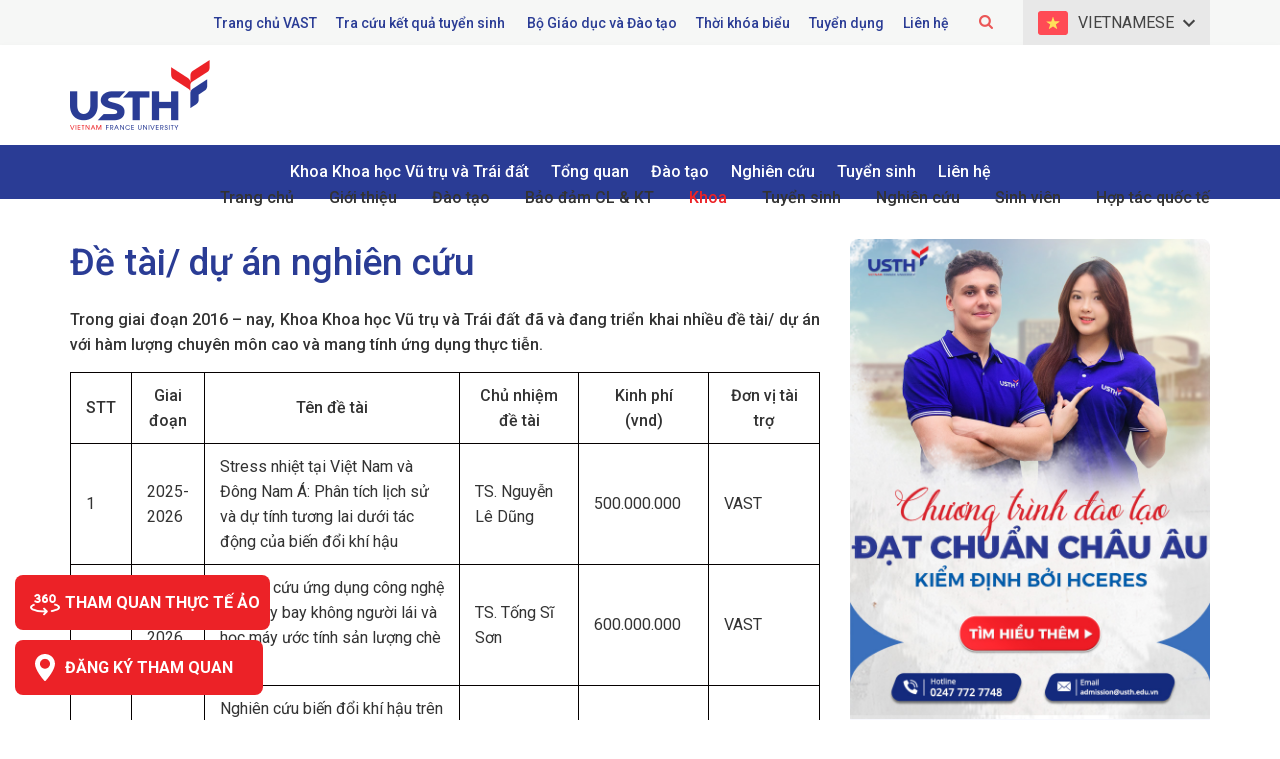

--- FILE ---
content_type: text/html; charset=UTF-8
request_url: https://usth.edu.vn/de-tai-nghien-cuu-khoa-hoc-cua-khoa-vu-tru-va-ung-dung-giai-doan-2016-2021-9160/
body_size: 18497
content:
<!DOCTYPE html>
<html lang="vi">
<head >
<meta charset="UTF-8" />
<meta name='robots' content='index, follow, max-image-preview:large, max-snippet:-1, max-video-preview:-1' />

	<!-- This site is optimized with the Yoast SEO plugin v20.7 - https://yoast.com/wordpress/plugins/seo/ -->
	<title>Đề tài/ dự án nghiên cứu</title>
	<link rel="canonical" href="https://usth.edu.vn/de-tai-nghien-cuu-khoa-hoc-cua-khoa-vu-tru-va-ung-dung-giai-doan-2016-2021-9160/" />
	<meta property="og:locale" content="vi_VN" />
	<meta property="og:type" content="article" />
	<meta property="og:title" content="Đề tài/ dự án nghiên cứu" />
	<meta property="og:description" content="Trong giai đoạn 2016 &#8211; nay, Khoa Khoa học Vũ trụ và Trái đất đã và đang triển khai nhiều đề tài/ dự án với hàm lượng chuyên môn cao và mang tính ứng dụng thực tiễn. STT Giai đoạn Tên đề tài Chủ nhiệm đề tài Kinh phí (vnd) Đơn vị tài trợ 1 [&hellip;]" />
	<meta property="og:url" content="https://usth.edu.vn/de-tai-nghien-cuu-khoa-hoc-cua-khoa-vu-tru-va-ung-dung-giai-doan-2016-2021-9160/" />
	<meta property="og:site_name" content="Trường Đại học Khoa học và Công nghệ Hà Nội (USTH)" />
	<meta property="article:publisher" content="https://www.facebook.com/usth.edu.vn" />
	<meta property="article:published_time" content="2022-06-15T10:14:28+00:00" />
	<meta property="article:modified_time" content="2025-10-16T07:29:40+00:00" />
	<meta property="og:image" content="https://usth.edu.vn/wp-content/uploads/2022/06/banner-web-2.png" />
	<meta property="og:image:width" content="555" />
	<meta property="og:image:height" content="370" />
	<meta property="og:image:type" content="image/png" />
	<meta name="author" content="quản trị viên" />
	<meta name="twitter:card" content="summary_large_image" />
	<meta name="twitter:label1" content="Được viết bởi" />
	<meta name="twitter:data1" content="quản trị viên" />
	<meta name="twitter:label2" content="Ước tính thời gian đọc" />
	<meta name="twitter:data2" content="4 phút" />
	<script type="application/ld+json" class="yoast-schema-graph">{"@context":"https://schema.org","@graph":[{"@type":"WebPage","@id":"https://usth.edu.vn/de-tai-nghien-cuu-khoa-hoc-cua-khoa-vu-tru-va-ung-dung-giai-doan-2016-2021-9160/","url":"https://usth.edu.vn/de-tai-nghien-cuu-khoa-hoc-cua-khoa-vu-tru-va-ung-dung-giai-doan-2016-2021-9160/","name":"Đề tài/ dự án nghiên cứu","isPartOf":{"@id":"https://usth.edu.vn/#website"},"primaryImageOfPage":{"@id":"https://usth.edu.vn/de-tai-nghien-cuu-khoa-hoc-cua-khoa-vu-tru-va-ung-dung-giai-doan-2016-2021-9160/#primaryimage"},"image":{"@id":"https://usth.edu.vn/de-tai-nghien-cuu-khoa-hoc-cua-khoa-vu-tru-va-ung-dung-giai-doan-2016-2021-9160/#primaryimage"},"thumbnailUrl":"https://usth.edu.vn/wp-content/uploads/2022/06/banner-web-2.png","datePublished":"2022-06-15T10:14:28+00:00","dateModified":"2025-10-16T07:29:40+00:00","author":{"@id":"https://usth.edu.vn/#/schema/person/b686d3836f9373b436a3d40e314d6ded"},"breadcrumb":{"@id":"https://usth.edu.vn/de-tai-nghien-cuu-khoa-hoc-cua-khoa-vu-tru-va-ung-dung-giai-doan-2016-2021-9160/#breadcrumb"},"inLanguage":"vi","potentialAction":[{"@type":"ReadAction","target":["https://usth.edu.vn/de-tai-nghien-cuu-khoa-hoc-cua-khoa-vu-tru-va-ung-dung-giai-doan-2016-2021-9160/"]}]},{"@type":"ImageObject","inLanguage":"vi","@id":"https://usth.edu.vn/de-tai-nghien-cuu-khoa-hoc-cua-khoa-vu-tru-va-ung-dung-giai-doan-2016-2021-9160/#primaryimage","url":"https://usth.edu.vn/wp-content/uploads/2022/06/banner-web-2.png","contentUrl":"https://usth.edu.vn/wp-content/uploads/2022/06/banner-web-2.png","width":555,"height":370},{"@type":"BreadcrumbList","@id":"https://usth.edu.vn/de-tai-nghien-cuu-khoa-hoc-cua-khoa-vu-tru-va-ung-dung-giai-doan-2016-2021-9160/#breadcrumb","itemListElement":[{"@type":"ListItem","position":1,"name":"Home","item":"https://usth.edu.vn/"},{"@type":"ListItem","position":2,"name":"Đề tài/ dự án nghiên cứu"}]},{"@type":"WebSite","@id":"https://usth.edu.vn/#website","url":"https://usth.edu.vn/","name":"Trường Đại học Khoa học và Công nghệ Hà Nội (USTH)","description":"Trường đại học công lập quốc tế được thành lập dựa trên Hiệp định liên Chính phủ giữa Việt Nam và Pháp","potentialAction":[{"@type":"SearchAction","target":{"@type":"EntryPoint","urlTemplate":"https://usth.edu.vn/?s={search_term_string}"},"query-input":"required name=search_term_string"}],"inLanguage":"vi"},{"@type":"Person","@id":"https://usth.edu.vn/#/schema/person/b686d3836f9373b436a3d40e314d6ded","name":"quản trị viên","image":{"@type":"ImageObject","inLanguage":"vi","@id":"https://usth.edu.vn/#/schema/person/image/","url":"https://secure.gravatar.com/avatar/03624d249abeba9b2d965f93551aca61?s=96&d=mm&r=g","contentUrl":"https://secure.gravatar.com/avatar/03624d249abeba9b2d965f93551aca61?s=96&d=mm&r=g","caption":"quản trị viên"},"sameAs":["http://localhost/usth.edu"],"url":"https://usth.edu.vn/author/admin/"}]}</script>
	<!-- / Yoast SEO plugin. -->


<link rel="alternate" type="application/rss+xml" title="Dòng thông tin Trường Đại học Khoa học và Công nghệ Hà Nội (USTH) &raquo;" href="https://usth.edu.vn/feed/" />
<link rel='stylesheet' id='caia-css' href='https://usth.edu.vn/wp-content/themes/caia/style.css?ver=3.0' type='text/css' media='all' />
<link rel='stylesheet' id='classic-theme-styles-css' href='https://usth.edu.vn/wp-includes/css/classic-themes.min.css?ver=6.2' type='text/css' media='all' />
<style id='global-styles-inline-css' type='text/css'>
body{--wp--preset--color--black: #000000;--wp--preset--color--cyan-bluish-gray: #abb8c3;--wp--preset--color--white: #ffffff;--wp--preset--color--pale-pink: #f78da7;--wp--preset--color--vivid-red: #cf2e2e;--wp--preset--color--luminous-vivid-orange: #ff6900;--wp--preset--color--luminous-vivid-amber: #fcb900;--wp--preset--color--light-green-cyan: #7bdcb5;--wp--preset--color--vivid-green-cyan: #00d084;--wp--preset--color--pale-cyan-blue: #8ed1fc;--wp--preset--color--vivid-cyan-blue: #0693e3;--wp--preset--color--vivid-purple: #9b51e0;--wp--preset--gradient--vivid-cyan-blue-to-vivid-purple: linear-gradient(135deg,rgba(6,147,227,1) 0%,rgb(155,81,224) 100%);--wp--preset--gradient--light-green-cyan-to-vivid-green-cyan: linear-gradient(135deg,rgb(122,220,180) 0%,rgb(0,208,130) 100%);--wp--preset--gradient--luminous-vivid-amber-to-luminous-vivid-orange: linear-gradient(135deg,rgba(252,185,0,1) 0%,rgba(255,105,0,1) 100%);--wp--preset--gradient--luminous-vivid-orange-to-vivid-red: linear-gradient(135deg,rgba(255,105,0,1) 0%,rgb(207,46,46) 100%);--wp--preset--gradient--very-light-gray-to-cyan-bluish-gray: linear-gradient(135deg,rgb(238,238,238) 0%,rgb(169,184,195) 100%);--wp--preset--gradient--cool-to-warm-spectrum: linear-gradient(135deg,rgb(74,234,220) 0%,rgb(151,120,209) 20%,rgb(207,42,186) 40%,rgb(238,44,130) 60%,rgb(251,105,98) 80%,rgb(254,248,76) 100%);--wp--preset--gradient--blush-light-purple: linear-gradient(135deg,rgb(255,206,236) 0%,rgb(152,150,240) 100%);--wp--preset--gradient--blush-bordeaux: linear-gradient(135deg,rgb(254,205,165) 0%,rgb(254,45,45) 50%,rgb(107,0,62) 100%);--wp--preset--gradient--luminous-dusk: linear-gradient(135deg,rgb(255,203,112) 0%,rgb(199,81,192) 50%,rgb(65,88,208) 100%);--wp--preset--gradient--pale-ocean: linear-gradient(135deg,rgb(255,245,203) 0%,rgb(182,227,212) 50%,rgb(51,167,181) 100%);--wp--preset--gradient--electric-grass: linear-gradient(135deg,rgb(202,248,128) 0%,rgb(113,206,126) 100%);--wp--preset--gradient--midnight: linear-gradient(135deg,rgb(2,3,129) 0%,rgb(40,116,252) 100%);--wp--preset--duotone--dark-grayscale: url('#wp-duotone-dark-grayscale');--wp--preset--duotone--grayscale: url('#wp-duotone-grayscale');--wp--preset--duotone--purple-yellow: url('#wp-duotone-purple-yellow');--wp--preset--duotone--blue-red: url('#wp-duotone-blue-red');--wp--preset--duotone--midnight: url('#wp-duotone-midnight');--wp--preset--duotone--magenta-yellow: url('#wp-duotone-magenta-yellow');--wp--preset--duotone--purple-green: url('#wp-duotone-purple-green');--wp--preset--duotone--blue-orange: url('#wp-duotone-blue-orange');--wp--preset--font-size--small: 13px;--wp--preset--font-size--medium: 20px;--wp--preset--font-size--large: 36px;--wp--preset--font-size--x-large: 42px;--wp--preset--spacing--20: 0.44rem;--wp--preset--spacing--30: 0.67rem;--wp--preset--spacing--40: 1rem;--wp--preset--spacing--50: 1.5rem;--wp--preset--spacing--60: 2.25rem;--wp--preset--spacing--70: 3.38rem;--wp--preset--spacing--80: 5.06rem;--wp--preset--shadow--natural: 6px 6px 9px rgba(0, 0, 0, 0.2);--wp--preset--shadow--deep: 12px 12px 50px rgba(0, 0, 0, 0.4);--wp--preset--shadow--sharp: 6px 6px 0px rgba(0, 0, 0, 0.2);--wp--preset--shadow--outlined: 6px 6px 0px -3px rgba(255, 255, 255, 1), 6px 6px rgba(0, 0, 0, 1);--wp--preset--shadow--crisp: 6px 6px 0px rgba(0, 0, 0, 1);}:where(.is-layout-flex){gap: 0.5em;}body .is-layout-flow > .alignleft{float: left;margin-inline-start: 0;margin-inline-end: 2em;}body .is-layout-flow > .alignright{float: right;margin-inline-start: 2em;margin-inline-end: 0;}body .is-layout-flow > .aligncenter{margin-left: auto !important;margin-right: auto !important;}body .is-layout-constrained > .alignleft{float: left;margin-inline-start: 0;margin-inline-end: 2em;}body .is-layout-constrained > .alignright{float: right;margin-inline-start: 2em;margin-inline-end: 0;}body .is-layout-constrained > .aligncenter{margin-left: auto !important;margin-right: auto !important;}body .is-layout-constrained > :where(:not(.alignleft):not(.alignright):not(.alignfull)){max-width: var(--wp--style--global--content-size);margin-left: auto !important;margin-right: auto !important;}body .is-layout-constrained > .alignwide{max-width: var(--wp--style--global--wide-size);}body .is-layout-flex{display: flex;}body .is-layout-flex{flex-wrap: wrap;align-items: center;}body .is-layout-flex > *{margin: 0;}:where(.wp-block-columns.is-layout-flex){gap: 2em;}.has-black-color{color: var(--wp--preset--color--black) !important;}.has-cyan-bluish-gray-color{color: var(--wp--preset--color--cyan-bluish-gray) !important;}.has-white-color{color: var(--wp--preset--color--white) !important;}.has-pale-pink-color{color: var(--wp--preset--color--pale-pink) !important;}.has-vivid-red-color{color: var(--wp--preset--color--vivid-red) !important;}.has-luminous-vivid-orange-color{color: var(--wp--preset--color--luminous-vivid-orange) !important;}.has-luminous-vivid-amber-color{color: var(--wp--preset--color--luminous-vivid-amber) !important;}.has-light-green-cyan-color{color: var(--wp--preset--color--light-green-cyan) !important;}.has-vivid-green-cyan-color{color: var(--wp--preset--color--vivid-green-cyan) !important;}.has-pale-cyan-blue-color{color: var(--wp--preset--color--pale-cyan-blue) !important;}.has-vivid-cyan-blue-color{color: var(--wp--preset--color--vivid-cyan-blue) !important;}.has-vivid-purple-color{color: var(--wp--preset--color--vivid-purple) !important;}.has-black-background-color{background-color: var(--wp--preset--color--black) !important;}.has-cyan-bluish-gray-background-color{background-color: var(--wp--preset--color--cyan-bluish-gray) !important;}.has-white-background-color{background-color: var(--wp--preset--color--white) !important;}.has-pale-pink-background-color{background-color: var(--wp--preset--color--pale-pink) !important;}.has-vivid-red-background-color{background-color: var(--wp--preset--color--vivid-red) !important;}.has-luminous-vivid-orange-background-color{background-color: var(--wp--preset--color--luminous-vivid-orange) !important;}.has-luminous-vivid-amber-background-color{background-color: var(--wp--preset--color--luminous-vivid-amber) !important;}.has-light-green-cyan-background-color{background-color: var(--wp--preset--color--light-green-cyan) !important;}.has-vivid-green-cyan-background-color{background-color: var(--wp--preset--color--vivid-green-cyan) !important;}.has-pale-cyan-blue-background-color{background-color: var(--wp--preset--color--pale-cyan-blue) !important;}.has-vivid-cyan-blue-background-color{background-color: var(--wp--preset--color--vivid-cyan-blue) !important;}.has-vivid-purple-background-color{background-color: var(--wp--preset--color--vivid-purple) !important;}.has-black-border-color{border-color: var(--wp--preset--color--black) !important;}.has-cyan-bluish-gray-border-color{border-color: var(--wp--preset--color--cyan-bluish-gray) !important;}.has-white-border-color{border-color: var(--wp--preset--color--white) !important;}.has-pale-pink-border-color{border-color: var(--wp--preset--color--pale-pink) !important;}.has-vivid-red-border-color{border-color: var(--wp--preset--color--vivid-red) !important;}.has-luminous-vivid-orange-border-color{border-color: var(--wp--preset--color--luminous-vivid-orange) !important;}.has-luminous-vivid-amber-border-color{border-color: var(--wp--preset--color--luminous-vivid-amber) !important;}.has-light-green-cyan-border-color{border-color: var(--wp--preset--color--light-green-cyan) !important;}.has-vivid-green-cyan-border-color{border-color: var(--wp--preset--color--vivid-green-cyan) !important;}.has-pale-cyan-blue-border-color{border-color: var(--wp--preset--color--pale-cyan-blue) !important;}.has-vivid-cyan-blue-border-color{border-color: var(--wp--preset--color--vivid-cyan-blue) !important;}.has-vivid-purple-border-color{border-color: var(--wp--preset--color--vivid-purple) !important;}.has-vivid-cyan-blue-to-vivid-purple-gradient-background{background: var(--wp--preset--gradient--vivid-cyan-blue-to-vivid-purple) !important;}.has-light-green-cyan-to-vivid-green-cyan-gradient-background{background: var(--wp--preset--gradient--light-green-cyan-to-vivid-green-cyan) !important;}.has-luminous-vivid-amber-to-luminous-vivid-orange-gradient-background{background: var(--wp--preset--gradient--luminous-vivid-amber-to-luminous-vivid-orange) !important;}.has-luminous-vivid-orange-to-vivid-red-gradient-background{background: var(--wp--preset--gradient--luminous-vivid-orange-to-vivid-red) !important;}.has-very-light-gray-to-cyan-bluish-gray-gradient-background{background: var(--wp--preset--gradient--very-light-gray-to-cyan-bluish-gray) !important;}.has-cool-to-warm-spectrum-gradient-background{background: var(--wp--preset--gradient--cool-to-warm-spectrum) !important;}.has-blush-light-purple-gradient-background{background: var(--wp--preset--gradient--blush-light-purple) !important;}.has-blush-bordeaux-gradient-background{background: var(--wp--preset--gradient--blush-bordeaux) !important;}.has-luminous-dusk-gradient-background{background: var(--wp--preset--gradient--luminous-dusk) !important;}.has-pale-ocean-gradient-background{background: var(--wp--preset--gradient--pale-ocean) !important;}.has-electric-grass-gradient-background{background: var(--wp--preset--gradient--electric-grass) !important;}.has-midnight-gradient-background{background: var(--wp--preset--gradient--midnight) !important;}.has-small-font-size{font-size: var(--wp--preset--font-size--small) !important;}.has-medium-font-size{font-size: var(--wp--preset--font-size--medium) !important;}.has-large-font-size{font-size: var(--wp--preset--font-size--large) !important;}.has-x-large-font-size{font-size: var(--wp--preset--font-size--x-large) !important;}
.wp-block-navigation a:where(:not(.wp-element-button)){color: inherit;}
:where(.wp-block-columns.is-layout-flex){gap: 2em;}
.wp-block-pullquote{font-size: 1.5em;line-height: 1.6;}
</style>
<link rel='stylesheet' id='responsive-lightbox-prettyphoto-css' href='https://usth.edu.vn/wp-content/plugins/responsive-lightbox/assets/prettyphoto/css/prettyPhoto.css?ver=1.6.8' type='text/css' media='all' />
<script type='text/javascript' src='https://usth.edu.vn/wp-includes/js/jquery/jquery.min.js?ver=3.6.3' id='jquery-core-js'></script>
<script type='text/javascript' src='https://usth.edu.vn/wp-includes/js/jquery/jquery-migrate.min.js?ver=3.4.0' id='jquery-migrate-js'></script>
<!--[if lt IE 9]>
<script type='text/javascript' src='https://usth.edu.vn/wp-content/themes/genesis/lib/js/html5shiv.min.js?ver=3.7.3' id='html5shiv-js'></script>
<![endif]-->
<script type='text/javascript' src='https://usth.edu.vn/wp-content/themes/caia/custom/js/slick.js?ver=6.2' id='caia-slick-js'></script>
<script type="text/javascript">function setCookie(e,t,o){if(0!=o){var i=new Date;i.setTime(i.getTime()+24*o*60*60*1e3);var n="expires="+i.toUTCString();document.cookie=e+"="+t+";"+n+";path=/"}else document.cookie=e+"="+t+";path=/"}function getCookie(e){for(var t=e+"=",o=document.cookie.split(";"),i=0;i<o.length;i++){for(var n=o[i];" "==n.charAt(0);)n=n.substring(1);if(0==n.indexOf(t))return n.substring(t.length,n.length)}return""}</script><link rel="https://api.w.org/" href="https://usth.edu.vn/wp-json/" /><link rel="alternate" type="application/json" href="https://usth.edu.vn/wp-json/wp/v2/posts/9160" /><link rel="EditURI" type="application/rsd+xml" title="RSD" href="https://usth.edu.vn/xmlrpc.php?rsd" />
<link rel="wlwmanifest" type="application/wlwmanifest+xml" href="https://usth.edu.vn/wp-includes/wlwmanifest.xml" />

<link rel='shortlink' href='https://usth.edu.vn/?p=9160' />
<link rel="alternate" type="application/json+oembed" href="https://usth.edu.vn/wp-json/oembed/1.0/embed?url=https%3A%2F%2Fusth.edu.vn%2Fde-tai-nghien-cuu-khoa-hoc-cua-khoa-vu-tru-va-ung-dung-giai-doan-2016-2021-9160%2F" />
<link rel="alternate" type="text/xml+oembed" href="https://usth.edu.vn/wp-json/oembed/1.0/embed?url=https%3A%2F%2Fusth.edu.vn%2Fde-tai-nghien-cuu-khoa-hoc-cua-khoa-vu-tru-va-ung-dung-giai-doan-2016-2021-9160%2F&#038;format=xml" />
<link rel="icon" href="https://usth.edu.vn/wp-content/themes/caia/images/favicon.ico" />
<script>
  (function(i,s,o,g,r,a,m){i['GoogleAnalyticsObject']=r;i[r]=i[r]||function(){
  (i[r].q=i[r].q||[]).push(arguments)},i[r].l=1*new Date();a=s.createElement(o),
  m=s.getElementsByTagName(o)[0];a.async=1;a.src=g;m.parentNode.insertBefore(a,m)
  })(window,document,'script','https://www.google-analytics.com/analytics.js','ga');
 
  ga('create', 'UA-101940561-1', 'auto');
  ga('send', 'pageview');
 
</script>

<!-- Google tag (gtag.js) -->
<script async src="https://www.googletagmanager.com/gtag/js?id=G-DMHDSY29QY"></script>
<script>
  window.dataLayer = window.dataLayer || [];
  function gtag(){dataLayer.push(arguments);}
  gtag('js', new Date());

  gtag('config', 'G-DMHDSY29QY');
</script>

<meta name='dmca-site-verification' content='UlMzeDZmQ1E1RUE4dEVEUGJBV2EzZz090' /><style type="text/css">div#toc_container {width: 97%;}</style><style>.site-title a,.site-title a:hover{background-image: url(https://usth.edu.vn/wp-content/uploads/2021/11/logo.png);}</style>	<link rel="preconnect" href="https://fonts.googleapis.com">
	<link rel="preconnect" href="https://fonts.gstatic.com" crossorigin>
	<link href="https://fonts.googleapis.com/css2?family=Roboto+Slab:wght@100;200;300;400;500;600;700;800;900&family=Roboto:ital,wght@0,100;0,300;0,400;0,500;0,700;0,900;1,100;1,300;1,400;1,500;1,700;1,900&display=swap" rel="stylesheet">
	<meta name="viewport" content="width=device-width, initial-scale=1.0, maximum-scale=5.0, user-scalable=yes">				<script type="text/javascript">
					jQuery(document).ready( function($){
						$('.menu-primary li, .menu-secondary li, .site-header .menu li, .nav-primary .widget ul li').removeClass('current-post-ancestor');
						$('.site-header .khoa').addClass('current-menu-parent');
						$('#menu-item-280').addClass('current_page_item');
					});
				</script>
							<script type="text/javascript">
				jQuery(document).ready( function($){
					$('.site-header .khoa').addClass('current-menu-parent');
				});
			</script>
				<script type='text/javascript'>	
	function ega(c, a, l, v=1){ga('send', 'event', c, a, l, v); console.log('send ' + c);}
	function uga(c, a, l, v=1){
		var is_send = getCookie(c);
		if (is_send != '1'){ga('send', 'event', c, a, l, v); setCookie(c, '1', 0); console.log('send ' + c);}
	}
	</script>
	</head>
<body class="post-template-default single single-post postid-9160 single-format-standard content-sidebar lang-vi" itemscope itemtype="https://schema.org/WebPage"><div class="site-container"><div class="content-before-header section"><div class="wrap"><section id="code_widget-2" class="code-widget_code_flag_language widget caia_code_widget"><div class="widget-wrap"><p class="button-flag vi">Vietnamese</p><ul class="flag"><li class="vi"><a href="https://usth.edu.vn/de-tai-nghien-cuu-khoa-hoc-cua-khoa-vu-tru-va-ung-dung-giai-doan-2016-2021-9160/">Vietnamese</a></li><li class="en"><a href="https://usth.edu.vn/en/research-projects-4996/">English</a></li></ul></div></section>
<section id="media_image-56" class="widget widget_media_image"><div class="widget-wrap"><img width="56" height="56" src="https://usth.edu.vn/wp-content/uploads/2021/11/search.png" class="image wp-image-118  attachment-full size-full" alt="" decoding="async" loading="lazy" style="max-width: 100%; height: auto;" /></div></section>
<section id="text-6" class="widget widget_text"><div class="widget-wrap">			<div class="textwidget"><ul>
<li><a href="https://vast.gov.vn/">Trang chủ VAST</a></li>
<li><a href="https://nhaphoc.usth.edu.vn/#tra-cuu-tuyen-sinh">Tra cứu kết quả tuyển sinh </a></li>
<li><a href="https://moet.gov.vn/Pages/home.aspx">Bộ Giáo dục và Đào tạo</a></li>
<li><a href="https://usth.edu.vn/en/timetable/">Thời khóa biểu</a></li>
<li><a href="https://usth.edu.vn/tuyen-dung/">Tuyển dụng</a></li>
<li><a href="https://usth.edu.vn/lien-he/">Liên hệ</a></li>
</ul>
</div>
		</div></section>
<section id="search-11" class="widget widget_search"><div class="widget-wrap"><form class="search-form" itemprop="potentialAction" itemscope itemtype="https://schema.org/SearchAction" method="get" action="https://usth.edu.vn/" role="search"><input class="search-form-input" type="search" itemprop="query-input" name="s" id="searchform-696b56040abc32.45038855" placeholder="Tìm kiếm..."><input class="search-form-submit" type="submit" value="Tìm kiếm"><meta itemprop="target" content="https://usth.edu.vn/?s={s}"></form></div></section>
</div></div><header class="site-header" itemscope itemtype="https://schema.org/WPHeader"><div class="wrap"><div class="title-area"><p class="site-title" itemprop="headline"><a href="https://usth.edu.vn/">Trường Đại học Khoa học và Công nghệ Hà Nội (USTH)</a></p><p class="site-description" itemprop="description">Trường đại học công lập quốc tế được thành lập dựa trên Hiệp định liên Chính phủ giữa Việt Nam và Pháp</p></div><div class="widget-area header-widget-area"><section id="nav_menu-2" class="widget widget_nav_menu"><div class="widget-wrap"><nav class="nav-header" itemscope itemtype="https://schema.org/SiteNavigationElement"><ul id="menu-main-menu" class="menu genesis-nav-menu"><li id="menu-item-72" class="menu-item menu-item-type-custom menu-item-object-custom menu-item-home menu-item-72"><a href="https://usth.edu.vn/" itemprop="url"><span itemprop="name">Trang chủ</span></a></li>
<li id="menu-item-13511" class="menu-item menu-item-type-custom menu-item-object-custom menu-item-has-children menu-item-13511"><a href="#" itemprop="url"><span itemprop="name">Giới thiệu</span></a>
<ul class="sub-menu">
	<li id="menu-item-112" class="menu-item menu-item-type-post_type menu-item-object-page menu-item-112"><a href="https://usth.edu.vn/gioi-thieu/thu-ngo-tu-hieu-truong/" itemprop="url"><span itemprop="name">Thư ngỏ từ Hiệu trưởng</span></a></li>
	<li id="menu-item-113" class="menu-item menu-item-type-post_type menu-item-object-page menu-item-113"><a href="https://usth.edu.vn/gioi-thieu/gioi-thieu-chung-ve-usth/" itemprop="url"><span itemprop="name">Giới thiệu chung về USTH</span></a></li>
	<li id="menu-item-111" class="menu-item menu-item-type-post_type menu-item-object-page menu-item-111"><a href="https://usth.edu.vn/gioi-thieu/lich-su-usth/" itemprop="url"><span itemprop="name">Lịch sử hình thành</span></a></li>
	<li id="menu-item-110" class="menu-item menu-item-type-post_type menu-item-object-page menu-item-110"><a href="https://usth.edu.vn/gioi-thieu/su-menh-va-tam-nhin/" itemprop="url"><span itemprop="name">Sứ mệnh – Tầm nhìn – Giá trị cốt lõi</span></a></li>
	<li id="menu-item-109" class="menu-item menu-item-type-post_type menu-item-object-page menu-item-109"><a href="https://usth.edu.vn/gioi-thieu/khuon-vien-truong/" itemprop="url"><span itemprop="name">Khuôn viên trường</span></a></li>
	<li id="menu-item-108" class="menu-item menu-item-type-post_type menu-item-object-page menu-item-108"><a href="https://usth.edu.vn/gioi-thieu/co-cau-to-chuc/" itemprop="url"><span itemprop="name">Cơ cấu tổ chức</span></a></li>
	<li id="menu-item-16902" class="menu-item menu-item-type-taxonomy menu-item-object-category menu-item-16902"><a href="https://usth.edu.vn/cong-khai/" itemprop="url"><span itemprop="name">Công khai</span></a></li>
	<li id="menu-item-107" class="menu-item menu-item-type-post_type menu-item-object-page menu-item-107"><a href="https://usth.edu.vn/gioi-thieu/lien-minh-vi-su-phat-trien-usth/" itemprop="url"><span itemprop="name">Liên minh vì sự phát triển USTH</span></a></li>
	<li id="menu-item-13301" class="menu-item menu-item-type-post_type menu-item-object-page menu-item-13301"><a href="https://usth.edu.vn/gioi-thieu/ke-hoach-chien-luoc-2022-2030/" itemprop="url"><span itemprop="name">Kế hoạch chiến lược 2022-2030</span></a></li>
	<li id="menu-item-795" class="menu-item menu-item-type-taxonomy menu-item-object-category menu-item-795"><a href="https://usth.edu.vn/bao-chi-noi-ve-usth/" itemprop="url"><span itemprop="name">Báo chí nói về USTH</span></a></li>
	<li id="menu-item-7044" class="menu-item menu-item-type-taxonomy menu-item-object-category menu-item-7044"><a href="https://usth.edu.vn/tin-tuc/guong-mat-can-bo-giang-vien/" itemprop="url"><span itemprop="name">Gương mặt cán bộ, giảng viên</span></a></li>
	<li id="menu-item-7100" class="menu-item menu-item-type-taxonomy menu-item-object-category menu-item-7100"><a href="https://usth.edu.vn/tin-tuc/tin-tuc-guong-mat-sinh-vien/" itemprop="url"><span itemprop="name">Gương mặt sinh viên</span></a></li>
</ul>
</li>
<li id="menu-item-12503" class="menu-item menu-item-type-custom menu-item-object-custom menu-item-has-children menu-item-12503"><a href="#" itemprop="url"><span itemprop="name">Đào tạo</span></a>
<ul class="sub-menu">
	<li id="menu-item-206" class="menu-item menu-item-type-taxonomy menu-item-object-category menu-item-206"><a href="https://usth.edu.vn/dao-tao/dai-hoc/" itemprop="url"><span itemprop="name">Đại học</span></a></li>
	<li id="menu-item-207" class="menu-item menu-item-type-taxonomy menu-item-object-category menu-item-207"><a href="https://usth.edu.vn/dao-tao/thac-si/" itemprop="url"><span itemprop="name">Thạc sĩ</span></a></li>
	<li id="menu-item-205" class="menu-item menu-item-type-custom menu-item-object-custom menu-item-205"><a target="_blank" rel="noopener" href="https://phd.usth.edu.vn/en/" itemprop="url"><span itemprop="name">Tiến sĩ</span></a></li>
</ul>
</li>
<li id="menu-item-16998" class="dambaochatluong menu-item menu-item-type-custom menu-item-object-custom menu-item-16998"><a href="https://usth.edu.vn/bao-dam-cl-kt/" itemprop="url"><span itemprop="name">Bảo đảm CL &#038; KT</span></a></li>
<li id="menu-item-6392" class="khoa menu-item menu-item-type-custom menu-item-object-custom menu-item-has-children menu-item-6392"><a itemprop="url"><span itemprop="name">Khoa</span></a>
<ul class="sub-menu">
	<li id="menu-item-826" class="menu-item menu-item-type-post_type menu-item-object-page menu-item-826"><a href="https://usth.edu.vn/khoa-dao-tao-dai-cuong/" itemprop="url"><span itemprop="name">Khoa Đào tạo Đại cương</span></a></li>
	<li id="menu-item-1322" class="menu-item menu-item-type-post_type menu-item-object-page menu-item-1322"><a href="https://usth.edu.vn/khoa-cong-nghe-va-ky-thuat/" itemprop="url"><span itemprop="name">Khoa Công nghệ và Kỹ thuật</span></a></li>
	<li id="menu-item-1331" class="menu-item menu-item-type-post_type menu-item-object-page menu-item-1331"><a href="https://usth.edu.vn/khoa-khoa-hoc-vu-tru-va-trai-dat/" itemprop="url"><span itemprop="name">Khoa Khoa học Vũ trụ và Trái đất</span></a></li>
	<li id="menu-item-1340" class="menu-item menu-item-type-post_type menu-item-object-page menu-item-1340"><a href="https://usth.edu.vn/khoa-cong-nghe-thong-tin-va-truyen-thong/" itemprop="url"><span itemprop="name">Khoa Công nghệ thông tin và Truyền thông</span></a></li>
	<li id="menu-item-1339" class="menu-item menu-item-type-post_type menu-item-object-page menu-item-1339"><a href="https://usth.edu.vn/khoa-khoa-hoc-su-song/" itemprop="url"><span itemprop="name">Khoa Khoa học Sự sống</span></a></li>
	<li id="menu-item-1338" class="menu-item menu-item-type-post_type menu-item-object-page menu-item-1338"><a href="https://usth.edu.vn/khoa-khoa-hoc-vat-lieu-tien-tien-va-cong-nghe-nano/" itemprop="url"><span itemprop="name">Khoa Khoa học Vật liệu tiên tiến và Công nghệ Nano</span></a></li>
	<li id="menu-item-1848" class="menu-item menu-item-type-post_type menu-item-object-page menu-item-1848"><a href="https://usth.edu.vn/khoa-cong-nghe-hoa-hoc-va-moi-truong/" itemprop="url"><span itemprop="name">Khoa Công nghệ Hóa học và Môi trường</span></a></li>
	<li id="menu-item-887" class="menu-item menu-item-type-post_type menu-item-object-page menu-item-887"><a href="https://usth.edu.vn/trung-tam-ngoai-ngu/" itemprop="url"><span itemprop="name">Trung tâm ngoại ngữ</span></a></li>
</ul>
</li>
<li id="menu-item-50" class="menu-item menu-item-type-custom menu-item-object-custom menu-item-has-children menu-item-50"><a target="_blank" rel="noopener" href="https://tuyensinh.usth.edu.vn/" itemprop="url"><span itemprop="name">Tuyển sinh</span></a>
<ul class="sub-menu">
	<li id="menu-item-2011" class="menu-item menu-item-type-custom menu-item-object-custom menu-item-2011"><a href="http://tuyensinh.usth.edu.vn" itemprop="url"><span itemprop="name">Đại học</span></a></li>
	<li id="menu-item-2012" class="menu-item menu-item-type-custom menu-item-object-custom menu-item-2012"><a href="http://tuyensinh.usth.edu.vn" itemprop="url"><span itemprop="name">Thạc sĩ</span></a></li>
	<li id="menu-item-2013" class="menu-item menu-item-type-custom menu-item-object-custom menu-item-2013"><a href="https://phd.usth.edu.vn/tuyen-sinh/" itemprop="url"><span itemprop="name">Tiến sĩ</span></a></li>
	<li id="menu-item-21071" class="menu-item menu-item-type-taxonomy menu-item-object-category menu-item-21071"><a href="https://usth.edu.vn/tuyen-sinh/quy-che-de-an/" itemprop="url"><span itemprop="name">Quy chế &#8211; Đề án</span></a></li>
</ul>
</li>
<li id="menu-item-918" class="nghiencuu menu-item menu-item-type-post_type menu-item-object-page menu-item-918"><a href="https://usth.edu.vn/ban-nghien-cuu-doi-moi-va-chuyen-giao-cong-nghe/" itemprop="url"><span itemprop="name">Nghiên cứu</span></a></li>
<li id="menu-item-963" class="sinhvien menu-item menu-item-type-post_type menu-item-object-page menu-item-963"><a href="https://usth.edu.vn/sinh-vien/" itemprop="url"><span itemprop="name">Sinh viên</span></a></li>
<li id="menu-item-954" class="hoptacquocte menu-item menu-item-type-post_type menu-item-object-page menu-item-954"><a href="https://usth.edu.vn/usth-hop-tac-quoc-te/" itemprop="url"><span itemprop="name">Hợp tác quốc tế</span></a></li>
</ul></nav></div></section>
<section id="text-7" class="widget widget_text"><div class="widget-wrap">			<div class="textwidget"><p>Trường Đại học</p>
<p>Khoa học và</p>
<p>Công nghệ Hà Nội</p>
</div>
		</div></section>
</div></div></header><div class="nav-primary extra section"><div class="wrap"><section id="nav_menu-14" class="widget widget_nav_menu"><div class="widget-wrap"><div class="widget-title widgettitle">Danh mục <span>Khoa Vũ trụ Ứng dụng</span></div><div class="menu-khoa-khoa-hoc-vu-tru-va-trai-dat-container"><ul id="menu-khoa-khoa-hoc-vu-tru-va-trai-dat" class="menu"><li id="menu-item-9479" class="menu-item menu-item-type-post_type menu-item-object-page menu-item-9479"><a href="https://usth.edu.vn/khoa-khoa-hoc-vu-tru-va-trai-dat/" itemprop="url">Khoa Khoa học Vũ trụ và Trái đất</a></li>
<li id="menu-item-10522" class="menu-item menu-item-type-custom menu-item-object-custom menu-item-has-children menu-item-10522"><a itemprop="url">Tổng quan</a>
<ul class="sub-menu">
	<li id="menu-item-9149" class="menu-item menu-item-type-post_type menu-item-object-post menu-item-9149"><a href="https://usth.edu.vn/gioi-thieu-khoa-vu-tru-va-ung-dung-9139/" itemprop="url">Giới thiệu</a></li>
	<li id="menu-item-9148" class="menu-item menu-item-type-post_type menu-item-object-post menu-item-9148"><a href="https://usth.edu.vn/doi-tac-khoa-vu-tru-va-ung-dung-9145/" itemprop="url">Đối tác</a></li>
	<li id="menu-item-10642" class="menu-item menu-item-type-custom menu-item-object-custom menu-item-10642"><a href="https://usth.edu.vn/nhan-su/nhan-su-khoa-khoa-hoc-vu-tru-va-trai-dat/" itemprop="url">Cán bộ, giảng viên</a></li>
</ul>
</li>
<li id="menu-item-10371" class="menu-item menu-item-type-custom menu-item-object-custom menu-item-has-children menu-item-10371"><a itemprop="url">Đào tạo</a>
<ul class="sub-menu">
	<li id="menu-item-1463" class="menu-item menu-item-type-taxonomy menu-item-object-category menu-item-1463"><a href="https://usth.edu.vn/khoa-trung-tam/khoa-khoa-hoc-vu-tru-va-trai-dat/dao-tao-khoa-khoa-hoc-vu-tru-va-trai-dat/dai-hoc-nganh-khoa-hoc-vu-tru-va-cong-nghe-ve-tinh/" itemprop="url">Đại học</a></li>
	<li id="menu-item-1464" class="menu-item menu-item-type-taxonomy menu-item-object-category menu-item-1464"><a href="https://usth.edu.vn/khoa-trung-tam/khoa-khoa-hoc-vu-tru-va-trai-dat/dao-tao-khoa-khoa-hoc-vu-tru-va-trai-dat/thac-si-nganh-vu-tru-vien-tham-vat-ly-thien-van-cong-nghe-ve-tinh/" itemprop="url">Thạc sĩ</a></li>
	<li id="menu-item-10939" class="menu-item menu-item-type-custom menu-item-object-custom menu-item-10939"><a href="https://phd.usth.edu.vn/en/" itemprop="url">Tiến sĩ</a></li>
</ul>
</li>
<li id="menu-item-10523" class="menu-item menu-item-type-custom menu-item-object-custom menu-item-has-children menu-item-10523"><a itemprop="url">Nghiên cứu</a>
<ul class="sub-menu">
	<li id="menu-item-9523" class="menu-item menu-item-type-post_type menu-item-object-post menu-item-9523"><a href="https://usth.edu.vn/tong-quan-sa-9515/" itemprop="url">Tổng quan</a></li>
	<li id="menu-item-9157" class="menu-item menu-item-type-taxonomy menu-item-object-category current-post-ancestor current-menu-parent current-post-parent menu-item-9157"><a href="https://usth.edu.vn/khoa-trung-tam/khoa-khoa-hoc-vu-tru-va-trai-dat/nghien-cuu-khoa-khoa-hoc-vu-tru-va-trai-dat/de-tai-du-an-nghien-cuu-khoa-vu-tru-va-ung-dung/" itemprop="url">Đề tài/ Dự án nghiên cứu</a></li>
	<li id="menu-item-20419" class="menu-item menu-item-type-taxonomy menu-item-object-category menu-item-20419"><a href="https://usth.edu.vn/khoa-trung-tam/khoa-khoa-hoc-vu-tru-va-trai-dat/nghien-cuu-khoa-khoa-hoc-vu-tru-va-trai-dat/cong-bo-khoa-hoc-khoa-vu-tru-va-ung-dung/" itemprop="url">Công bố khoa học</a></li>
	<li id="menu-item-9159" class="menu-item menu-item-type-taxonomy menu-item-object-category menu-item-9159"><a href="https://usth.edu.vn/khoa-trung-tam/khoa-khoa-hoc-vu-tru-va-trai-dat/nghien-cuu-khoa-khoa-hoc-vu-tru-va-trai-dat/co-so-vat-chat-khoa-vu-tru-va-ung-dung/" itemprop="url">Cơ sở vật chất</a></li>
</ul>
</li>
<li id="menu-item-27614" class="menu-item menu-item-type-taxonomy menu-item-object-category menu-item-27614"><a href="https://usth.edu.vn/khoa-trung-tam/khoa-khoa-hoc-vu-tru-va-trai-dat/tuyen-sinh-khoa-khoa-hoc-vu-tru-va-trai-dat/" itemprop="url">Tuyển sinh</a></li>
<li id="menu-item-10955" class="menu-item menu-item-type-post_type menu-item-object-page menu-item-10955"><a href="https://usth.edu.vn/lien-he-khoa-khoa-hoc-vu-tru-va-trai-dat/" itemprop="url">Liên hệ</a></li>
</ul></div></div></section>
</div></div><div class="site-inner"><div class="content-sidebar-wrap"><main class="content"><article class="post-9160 post type-post status-publish format-standard has-post-thumbnail category-de-tai-du-an-nghien-cuu-khoa-vu-tru-va-ung-dung entry" itemscope itemtype="https://schema.org/CreativeWork"><header class="entry-header"><h1 class="entry-title" itemprop="headline">Đề tài/ dự án nghiên cứu</h1>
</header><div class="entry-content" itemprop="text"><p><b>Trong giai đoạn 2016 &#8211; nay, Khoa Khoa học Vũ trụ và Trái đất đã và đang triển khai nhiều đề tài/ dự án với hàm lượng chuyên môn cao và mang tính ứng dụng thực tiễn.</b></p>
<table style="width: 100%; border-color: #050000;" border="1" cellspacing="1">
<tbody>
<tr>
<td style="width: 2.81924%;"><b>STT</b></td>
<td style="text-align: center; width: 6.05307%;"><b>Giai đoạn</b></td>
<td style="text-align: center; width: 51.99%;"><b>Tên đề tài</b></td>
<td style="text-align: center; width: 19.9834%;"><b>Chủ nhiệm đề tài</b></td>
<td style="text-align: center; width: 8.45771%;"><b>Kinh phí </b><b style="font-family: inherit; font-size: inherit;">(vnd)</b></td>
<td style="text-align: center; width: 10.0332%;"><b>Đơn vị tài trợ</b></td>
</tr>
<tr>
<td style="width: 2.81924%;"><span style="font-weight: 400;">1</span></td>
<td style="width: 6.05307%;">2025-2026</td>
<td style="width: 51.99%;">Stress nhiệt tại Việt Nam và Đông Nam Á: Phân tích lịch sử và dự tính tương lai dưới tác động của biến đổi khí hậu</td>
<td style="width: 19.9834%;">TS. Nguyễn Lê Dũng</td>
<td style="width: 8.45771%;">500.000.000</td>
<td style="width: 10.0332%;">VAST</td>
</tr>
<tr>
<td style="width: 2.81924%;"><span style="font-weight: 400;">2</span></td>
<td style="width: 6.05307%;">2025-2026</td>
<td style="width: 51.99%;">Nghiên cứu ứng dụng công nghệ ảnh máy bay không người lái và học máy ước tính sản lượng chè tươi</td>
<td style="width: 19.9834%;">TS. Tống Sĩ Sơn</td>
<td style="width: 8.45771%;">600.000.000</td>
<td style="width: 10.0332%;">VAST</td>
</tr>
<tr>
<td style="width: 2.81924%;"><span style="font-weight: 400;">3</span></td>
<td style="width: 6.05307%;">2023-2026</td>
<td style="width: 51.99%;">Nghiên cứu biến đổi khí hậu trên khu vực Đông Nam Á và Việt Nam theo các ngưỡng nóng lên toàn cầu từ 1,5 đến 4 độ C, sử dụng CMIP6 và các thí nghiệm hạ quy mô</td>
<td style="width: 19.9834%;"><span style="font-weight: 400;">PGS.TS. Ngô Đức Thành</span></td>
<td style="width: 8.45771%;">2.700.000.000</td>
<td style="width: 10.0332%;">NAFOSTED</td>
</tr>
<tr>
<td style="width: 2.81924%;"><span style="font-weight: 400;">4</span></td>
<td style="width: 6.05307%;">2023-2024</td>
<td style="width: 51.99%;">Phân tích một số đặc trưng khí hậu của mùa mưa gió mùa mùa hè quy mô toàn cầu từ tập dữ liệu ước lượng mưa vệ tinh phân giải cao</td>
<td style="width: 19.9834%;">TS. Nguyễn Lê Dũng</td>
<td style="width: 8.45771%;">50.000.000</td>
<td style="width: 10.0332%;">USTH</td>
</tr>
<tr>
<td style="width: 2.81924%;"><span style="font-weight: 400;">5</span></td>
<td style="width: 6.05307%;">2023-2024</td>
<td style="width: 51.99%;">Nghiên cứu tối ưu hoá hệ thống mô hình hoá khí hậu phân giải cao nhằm mô phỏng tác động của đô thị hoá đối với một số đô thị lớn tại Việt Nam</td>
<td style="width: 19.9834%;">TS. Nguyễn Xuân Thành</td>
<td style="width: 8.45771%;">500.000.000</td>
<td style="width: 10.0332%;">VAST</td>
</tr>
<tr>
<td style="width: 2.81924%;"><span style="font-weight: 400;">6</span></td>
<td style="width: 6.05307%;">2023</td>
<td style="width: 51.99%;">Ảnh hưởng từ hai chế độ khác nhau của ENSO đến sự biến động của khí hậu Đông Nam Á: Phân tích lịch sử và dự tính tương lai dưới sự nóng lên toàn cầu</td>
<td style="width: 19.9834%;">TS. Nguyễn Lê Dũng</td>
<td style="width: 8.45771%;">360.000.000</td>
<td style="width: 10.0332%;">VinIF</td>
</tr>
<tr>
<td style="width: 2.81924%;"><span style="font-weight: 400;">7</span></td>
<td style="width: 6.05307%;">2022-2024</td>
<td style="width: 51.99%;">Nghiên cứu tích hợp dữ liệu viễn thám trên nền tảng điện toán đám mây trong đánh giá biến động nước mặt và đường bờ</td>
<td style="width: 19.9834%;">TS. Phạm Đức Bình</td>
<td style="width: 8.45771%;">1.000.000.000</td>
<td style="width: 10.0332%;">VAST</td>
</tr>
<tr>
<td style="width: 2.81924%;"><span style="font-weight: 400;">8</span></td>
<td style="width: 6.05307%;"><span style="font-weight: 400;">2021</span></td>
<td style="width: 51.99%;"><span style="font-weight: 400;">Phát triển mô hình mô hình phân hệ điều khiển tư thế vệ tinh lớp nano theo chuẩn CUBESAT: thử nghiệm và tích hợp</span></td>
<td style="width: 19.9834%;"><span style="font-weight: 400;">TS. Phan Thanh Hiền</span></td>
<td style="width: 8.45771%;"><span style="font-weight: 400;">50.000.000</span></td>
<td style="width: 10.0332%;"><span style="font-weight: 400;">USTH</span></td>
</tr>
<tr>
<td style="width: 2.81924%;"><span style="font-weight: 400;">9</span></td>
<td style="width: 6.05307%;">2021</td>
<td style="width: 51.99%;">Phát triển mô hình phân hệ điều khiển tư thế vệ tinh lớp nano theo chuẩn CubeSat: Thiết kế cơ khí và mô phỏng</td>
<td style="width: 19.9834%;"><span style="font-weight: 400;">TS. Phan Thanh Hiền</span></td>
<td style="width: 8.45771%;">30.000.000</td>
<td style="width: 10.0332%;">USTH</td>
</tr>
<tr>
<td style="width: 2.81924%;"><span style="font-weight: 400;">10</span></td>
<td style="width: 6.05307%;"><span style="font-weight: 400;">2021</span></td>
<td style="width: 51.99%;"><span style="font-weight: 400;">Nghiên cứu sự biến động nước mặt ở các khu vực nhiệt đới gió mùa sử dụng ảnh vệ tinh SAR Sentinel-1</span></td>
<td style="width: 19.9834%;"><span style="font-weight: 400;">TS. Phạm Đức Bình</span></td>
<td style="width: 8.45771%;"><span style="font-weight: 400;">50.000.000</span></td>
<td style="width: 10.0332%;"><span style="font-weight: 400;">USTH</span></td>
</tr>
<tr>
<td style="width: 2.81924%;"><span style="font-weight: 400;">11</span></td>
<td style="width: 6.05307%;"><span style="font-weight: 400;">2020- 2022</span></td>
<td style="width: 51.99%;"><span style="font-weight: 400;">Nghiên cứu kết hợp kỹ thuật giao thoa radar và ảnh máy bay không người lái trong quan trắc biến động rừng ngập mặn</span></td>
<td style="width: 19.9834%;"><span style="font-weight: 400;">TS. Tống Sĩ Sơn</span></td>
<td style="width: 8.45771%;"><span style="font-weight: 400;">300.000.000</span></td>
<td style="width: 10.0332%;"><span style="font-weight: 400;">USTH</span></td>
</tr>
<tr>
<td style="width: 2.81924%;"><span style="font-weight: 400;">12</span></td>
<td style="width: 6.05307%;"><span style="font-weight: 400;">2020</span></td>
<td style="width: 51.99%;"><span style="font-weight: 400;">Xây dựng mô hình hệ thống vệ tinh VNMicrosat cho thực hành của sinh viên khoa Vũ trụ và Ứng dụng</span></td>
<td style="width: 19.9834%;"><span style="font-weight: 400;">TS. Tống Sĩ Sơn</span></td>
<td style="width: 8.45771%;"><span style="font-weight: 400;">270.000.000</span></td>
<td style="width: 10.0332%;"><span style="font-weight: 400;">USTH</span></td>
</tr>
<tr>
<td style="width: 2.81924%;"><span style="font-weight: 400;">13</span></td>
<td style="width: 6.05307%;"><span style="font-weight: 400;">2016-2019</span></td>
<td style="width: 51.99%;"><span style="font-weight: 400;">Đánh giá khí hậu Đông Nam Á hiện tại và tương lai bằng công cụ mô hình khu vực</span></td>
<td style="width: 19.9834%;"><span style="font-weight: 400;">PGS.TS. Ngô Đức Thành</span></td>
<td style="width: 8.45771%;"><span style="font-weight: 400;">911.000.000</span></td>
<td style="width: 10.0332%;"><span style="font-weight: 400;">NAFOSTED</span></td>
</tr>
<tr>
<td style="width: 2.81924%;"><span style="font-weight: 400;">14</span></td>
<td style="width: 6.05307%;"><span style="font-weight: 400;">2018-2023</span></td>
<td style="width: 51.99%;"><span style="font-weight: 400;">Phòng thí nghiệm Nghiên cứu Hệ thống kết hợp Đất- Đại Dương &#8211; Khí quyển (LOTUS)</span></td>
<td style="width: 19.9834%;"><span style="font-weight: 400;">PGS.TS. Ngô Đức Thành (đồng chủ nhiệm)</span></td>
<td style="width: 8.45771%;"><span style="font-weight: 400;">50.000 </span><span style="font-weight: 400;">€/năm</span><span style="font-weight: 400;"> </span></td>
<td style="width: 10.0332%;"><span style="font-weight: 400;">IRD</span></td>
</tr>
<tr>
<td style="width: 2.81924%;"><span style="font-weight: 400;">15</span></td>
<td style="width: 6.05307%;"><span style="font-weight: 400;">2016-2018</span></td>
<td style="width: 51.99%;"><span style="font-weight: 400;">Dự án REMOSAT về Viễn thám và Mô phỏng Bề mặt và Khí quyển</span></td>
<td style="width: 19.9834%;"><span style="font-weight: 400;">PGS.TS. Ngô Đức Thành </span></td>
<td style="width: 8.45771%;"><span style="font-weight: 400;">50.000 </span><span style="font-weight: 400;">€</span></td>
<td style="width: 10.0332%;"><span style="font-weight: 400;">USTH Consortium</span></td>
</tr>
</tbody>
</table>
<p>&nbsp;</p>
<div class="caia-social-share">
					<div class="caia_social_button_bound"><a data-id="9160" class="caia_social_button facebook" onClick="share_facebook();"><img style="filter: brightness(0) invert(1); width: 15px; height: 15px;border-radius: 2px;top: 3px; margin-left: 5px;position: absolute;" src="[data-uri]"> <span>Chia sẻ</span><strong class="count_share">0</strong></a></div></div><div style="clear:both;"></div></div><footer class="entry-footer"></footer></article><div class="yarpp-related"><p class="title"><span>Thông tin liên quan</span></p><ul><li class="related-post"><a href="https://usth.edu.vn/usth-ky-ket-thoa-thuan-hop-tac-thanh-lap-ptn-hon-hop-quoc-te-lotus-2469/" title="USTH ký kết thỏa thuận hợp tác thành lập PTN hỗn hợp quốc tế LOTUS" rel="bookmark"><img width="555" height="370" src="https://usth.edu.vn/wp-content/uploads/2018/11/leo7430-555x370.jpg" class="attachment-thumbnail size-thumbnail wp-post-image" alt="" decoding="async" loading="lazy" srcset="https://usth.edu.vn/wp-content/uploads/2018/11/leo7430-555x370.jpg 555w, https://usth.edu.vn/wp-content/uploads/2018/11/leo7430.jpg 700w" sizes="(max-width: 555px) 100vw, 555px" /></a><a href="https://usth.edu.vn/usth-ky-ket-thoa-thuan-hop-tac-thanh-lap-ptn-hon-hop-quoc-te-lotus-2469/" title="USTH ký kết thỏa thuận hợp tác thành lập PTN hỗn hợp quốc tế LOTUS" rel="bookmark">USTH ký kết thỏa thuận hợp tác thành lập PTN hỗn hợp quốc tế LOTUS</a></li><li class="related-post"><a href="https://usth.edu.vn/pgs-ts-ngo-duc-thanh-voi-nghien-cuu-xuat-sac-duoc-de-cu-giai-thuong-ta-quang-buu-2678/" title="PGS.TS Ngô Đức Thành với nghiên cứu xuất sắc được đề cử giải thưởng Tạ Quang Bửu" rel="bookmark"><img width="555" height="370" src="https://usth.edu.vn/wp-content/uploads/2021/05/pgsts-ngo-duc-thanh-voi-nghien-cuu-xuat-sac-duoc-de-cu-giai-thuong-ta-quang-buu-555x370.jpeg" class="attachment-thumbnail size-thumbnail wp-post-image" alt="" decoding="async" loading="lazy" srcset="https://usth.edu.vn/wp-content/uploads/2021/05/pgsts-ngo-duc-thanh-voi-nghien-cuu-xuat-sac-duoc-de-cu-giai-thuong-ta-quang-buu-555x370.jpeg 555w, https://usth.edu.vn/wp-content/uploads/2021/05/pgsts-ngo-duc-thanh-voi-nghien-cuu-xuat-sac-duoc-de-cu-giai-thuong-ta-quang-buu-750x500.jpeg 750w" sizes="(max-width: 555px) 100vw, 555px" /></a><a href="https://usth.edu.vn/pgs-ts-ngo-duc-thanh-voi-nghien-cuu-xuat-sac-duoc-de-cu-giai-thuong-ta-quang-buu-2678/" title="PGS.TS Ngô Đức Thành với nghiên cứu xuất sắc được đề cử giải thưởng Tạ Quang Bửu" rel="bookmark">PGS.TS Ngô Đức Thành với nghiên cứu xuất sắc được đề cử giải thưởng Tạ Quang Bửu</a></li><li class="related-post"><a href="https://usth.edu.vn/nu-sinh-vien-usth-co-cong-bo-dang-tren-tap-chi-khoa-hoc-nhom-q1-7504/" title="Nữ sinh viên USTH có công bố đăng trên tạp chí khoa học nhóm Q1" rel="bookmark"><img width="555" height="370" src="https://usth.edu.vn/wp-content/uploads/2022/05/nu-sinh-co-bai-viet-tap-chi-q1-2-2-555x370.jpg" class="attachment-thumbnail size-thumbnail wp-post-image" alt="" decoding="async" loading="lazy" srcset="https://usth.edu.vn/wp-content/uploads/2022/05/nu-sinh-co-bai-viet-tap-chi-q1-2-2-555x370.jpg 555w, https://usth.edu.vn/wp-content/uploads/2022/05/nu-sinh-co-bai-viet-tap-chi-q1-2-2.jpg 750w" sizes="(max-width: 555px) 100vw, 555px" /></a><a href="https://usth.edu.vn/nu-sinh-vien-usth-co-cong-bo-dang-tren-tap-chi-khoa-hoc-nhom-q1-7504/" title="Nữ sinh viên USTH có công bố đăng trên tạp chí khoa học nhóm Q1" rel="bookmark">Nữ sinh viên USTH có công bố đăng trên tạp chí khoa học nhóm Q1</a></li></ul></div></main><aside class="sidebar sidebar-primary widget-area" role="complementary" aria-label="Primary Sidebar" itemscope itemtype="https://schema.org/WPSideBar"><section id="media_image-58" class="widget widget_media_image"><div class="widget-wrap"><a href="https://tuyensinh.usth.edu.vn/"><img width="750" height="1000" src="https://usth.edu.vn/wp-content/uploads/2025/12/banner-usth-vn.jpg" class="image wp-image-28698  attachment-full size-full" alt="" decoding="async" loading="lazy" style="max-width: 100%; height: auto;" srcset="https://usth.edu.vn/wp-content/uploads/2025/12/banner-usth-vn.jpg 750w, https://usth.edu.vn/wp-content/uploads/2025/12/banner-usth-vn-555x740.jpg 555w" sizes="(max-width: 750px) 100vw, 750px" /></a></div></section>
</aside></div></div><footer class="site-footer" itemscope itemtype="https://schema.org/WPFooter"><div class="wrap"><section id="text-2" class="widget widget_text"><div class="widget-wrap">			<div class="textwidget"><p><img decoding="async" loading="lazy" class="alignnone size-full wp-image-104" src="https://usth.edu.vn/wp-content/uploads/2021/11/logo-footer.png" alt="" width="280" height="140" /></p>
<ul>
<li><strong>Địa chỉ</strong> Tòa nhà A21, Viện Hàn Lâm Khoa học và Công nghệ Việt Nam, 18 Hoàng Quốc Việt, phường Nghĩa Đô, Hà Nội</li>
<li><strong>Điện thoại</strong> +84-24 37 91 69 60</li>
<li><strong>Email</strong> officeusth@usth.edu.vn</li>
<li><strong>Liên hệ quản trị website</strong> webmaster@usth.edu.vn</li>
</ul>
<p><a class="dmca-badge" title="DMCA.com Protection Status" href="//www.dmca.com/Protection/Status.aspx?ID=3c311b37-1b9f-4618-a3fd-1ac4652924c5"> <img decoding="async" src="https://images.dmca.com/Badges/dmca-badge-w200-2x1-01.png?ID=3c311b37-1b9f-4618-a3fd-1ac4652924c5" alt="DMCA.com Protection Status" /></a> <script src="https://images.dmca.com/Badges/DMCABadgeHelper.min.js"> </script></p>
</div>
		</div></section>
<section id="text-5" class="widget widget_text"><div class="widget-wrap">			<div class="textwidget"><ol>
<li><a href="https://usth.edu.vn/gioi-thieu/gioi-thieu-chung-ve-usth/">Giới thiệu</a></li>
<li><a href="https://usth.edu.vn/ban-nghien-cuu-doi-moi-va-chuyen-giao-cong-nghe/">Nghiên cứu</a></li>
<li><a href="https://usth.edu.vn/usth-hop-tac-quoc-te/">Hợp tác quốc tế</a></li>
<li><a href="https://usth.edu.vn/sinh-vien/">Sinh viên</a></li>
</ol>
</div>
		</div></section>
<section id="text-3" class="widget widget_text"><div class="widget-wrap"><div class="widget-title widgettitle">Đào tạo</div>			<div class="textwidget"><ul>
<li><a href="https://usth.edu.vn/dao-tao/dai-hoc/">Đại học</a></li>
<li><a href="https://usth.edu.vn/dao-tao/thac-si/">Thạc sĩ</a></li>
<li><a href="https://phd.usth.edu.vn/en/">Tiến sĩ</a></li>
</ul>
</div>
		</div></section>
<section id="text-4" class="widget widget_text"><div class="widget-wrap"><div class="widget-title widgettitle"><a href="https://tuyensinh.usth.edu.vn/">Tuyển sinh</a></div>			<div class="textwidget"><ul>
<li><a href="https://tuyensinh.usth.edu.vn/tuyen-sinh/dai-hoc-dang-ky/">Đại học</a></li>
<li><a href="https://tuyensinh.usth.edu.vn/thong-bao-tuyen-sinh-thac-si-nam-hoc-2022-2023-1581/">Thạc sĩ</a></li>
<li><a href="https://tuyensinh.usth.edu.vn/thong-bao-tuyen-sinh-trinh-do-tien-si-nam-2022-1857/">Tiến sĩ</a></li>
</ul>
</div>
		</div></section>
<section id="text-12" class="widget widget_text"><div class="widget-wrap">			<div class="textwidget"><p><a href="https://www.facebook.com/usth.edu.vn"><img decoding="async" loading="lazy" class="alignnone size-full wp-image-156" src="https://usth.edu.vn/wp-content/uploads/2021/11/f-facebook.png" alt="" width="150" height="150" /></a> <a href="https://www.instagram.com/usth_official/"><img decoding="async" loading="lazy" class="alignnone size-full wp-image-157" src="https://usth.edu.vn/wp-content/uploads/2021/11/f-instagram.png" alt="" width="150" height="150" /></a> <a href="https://twitter.com/usth_channel"><img decoding="async" loading="lazy" class="alignnone size-full wp-image-159" src="https://usth.edu.vn/wp-content/uploads/2021/11/f-twitter.png" alt="" width="150" height="150" /></a> <a href="https://www.linkedin.com/in/usth-edu-vn/"><img decoding="async" loading="lazy" class="alignnone size-full wp-image-158" src="https://usth.edu.vn/wp-content/uploads/2021/11/f-pinterest.png" alt="" width="150" height="150" /></a></p>
</div>
		</div></section>
</div></footer><div class="content-after-footer section"><div class="wrap"><ul>
<li>©2021 <strong>usth.edu.vn</strong>. All Rights reserved</li>
<li style="display:none;">Design by: <strong>caia.vn</strong></li>
</ul>
</div></div><div class="content-popup"><section id="code_widget-4" class="code-shortcode_widget widget caia_code_widget"><div class="widget-wrap"><div class="widget-title widgettitle">✕</div><p style="text-align:center"><strong>Đăng ký tư vấn</strong></p>
<div id="getfly-optin-form-iframe-1608174084148"></div> <script type="text/javascript"> (function(){ var r = window.document.referrer != ""? window.document.referrer: window.location.origin; var regex = /(https?:\/\/.*?)\//g; var furl = regex.exec(r); r = furl ? furl[0] : r; var f = document.createElement("iframe"); const url_string = new URLSearchParams(window.location.search); var utm_source, utm_campaign, utm_medium, utm_content, utm_term; if((!url_string.has('utm_source') || url_string.get('utm_source') == '') && document.cookie.match(new RegExp('utm_source' + '=([^;]+)')) != null){ r+= "&" +document.cookie.match(new RegExp('utm_source' + '=([^;]+)'))[0]; } else { r+= url_string.get('utm_source') != null ? "&utm_source=" + url_string.get('utm_source') : "";} if((!url_string.has('utm_campaign') || url_string.get('utm_campaign') == '') && document.cookie.match(new RegExp('utm_campaign' + '=([^;]+)')) != null){ r+= "&" +document.cookie.match(new RegExp('utm_campaign' + '=([^;]+)'))[0]; } else { r+= url_string.get('utm_campaign') != null ? "&utm_campaign=" + url_string.get('utm_campaign') : "";} if((!url_string.has('utm_medium') || url_string.get('utm_medium') == '') && document.cookie.match(new RegExp('utm_medium' + '=([^;]+)')) != null){ r+= "&" +document.cookie.match(new RegExp('utm_medium' + '=([^;]+)'))[0]; } else { r+= url_string.get('utm_medium') != null ? "&utm_medium=" + url_string.get('utm_medium') : "";} if((!url_string.has('utm_content') || url_string.get('utm_content') == '') && document.cookie.match(new RegExp('utm_content' + '=([^;]+)')) != null){ r+= "&" +document.cookie.match(new RegExp('utm_content' + '=([^;]+)'))[0]; } else { r+= url_string.get('utm_content') != null ? "&utm_content=" + url_string.get('utm_content') : "";} if((!url_string.has('utm_term') || url_string.get('utm_term') == '') && document.cookie.match(new RegExp('utm_term' + '=([^;]+)')) != null){ r+= "&" +document.cookie.match(new RegExp('utm_term' + '=([^;]+)'))[0]; } else { r+= url_string.get('utm_term') != null ? "&utm_term=" + url_string.get('utm_term') : "";} if((!url_string.has('utm_user') || url_string.get('utm_user') == '') && document.cookie.match(new RegExp('utm_user' + '=([^;]+)')) != null){ r+= "&" +document.cookie.match(new RegExp('utm_user' + '=([^;]+)'))[0]; } else { r+= url_string.get('utm_user') != null ? "&utm_user=" + url_string.get('utm_user') : "";} if((!url_string.has('utm_account') || url_string.get('utm_account') == '') && document.cookie.match(new RegExp('utm_account' + '=([^;]+)')) != null){ r+= "&" +document.cookie.match(new RegExp('utm_account' + '=([^;]+)'))[0]; } else { r+= url_string.get('utm_account') != null ? "&utm_account=" + url_string.get('utm_account') : "";} r+="&full_url="+encodeURIComponent(window.location.href); f.setAttribute("src", "https://usth.getflycrm.com/api/forms/viewform/?key=C2Y8krpWyGpqrUR1JcVWAJbZEB9yR33DiTMDRQD5TjspyAoO8V&referrer="+r); f.style.width = "100%";f.style.height = "900px";f.setAttribute("frameborder","0");f.setAttribute("marginheight","0"); f.setAttribute("marginwidth","0");var s = document.getElementById("getfly-optin-form-iframe-1608174084148");s.appendChild(f); })(); </script></div></section>
</div><div class="content-icon-mobile"><section id="text-18" class="widget widget_text"><div class="widget-wrap">			<div class="textwidget"><ul>
<li><a href="https://virtualtour.usth.edu.vn:4433/">Tham quan thực tế ảo</a></li>
<li><a href="https://tuyensinh.usth.edu.vn/phieu-dang-ky-tham-quan-truong-usth/">Đăng ký tham quan</a></li>
</ul>
</div>
		</div></section>
</div></div>			<style>
			div.caia-social-share{
				float:right;
				position: relative;
			}
			.caia-social-share .hide {
				display: none;
				position: absolute;
				top: 35px;
				position: absolute;
				top: 35px;
				left: -115px;
				background: #d6d6d6;
				padding: 5px 10px;
				width: 187px;
				border-radius: 10px;
				z-index: 300;
			}
			.caia-social-share .hide:after{
				content: '';
				display: block;
				position: absolute;
				top: -16px;
				right: 31px;
				bottom: 100%;
				width: 0;
				height: 0;
				border-color: transparent transparent #d6d6d6 transparent;
				border-style: solid;
				border-width: 8px;			
			}
			.caia-social-share .fb-share-button.one{
				float: left;
			}
			.caia-social-share .open-social {
				float: right;
				display: inline-block;
			}
			.caia-social-share .open-social:after {
				content: "+";
				float: right;
				font-size: 26px;
				margin-left: 5px;
				color: gray;
				line-height: 26px;
			}
			.caia-social-share .open-social.close:after{
				content: "-";
				float: right;
				font-size: 50px;
				margin-left: 5px;
				color: gray;
				line-height: 23px;
			}
			a.caia_social_button {
				background-color:#007ea8;
				-moz-border-radius:3px;
				-webkit-border-radius:3px;
				border-radius:3px;
				/*border:1px solid #124d77;*/
				display:inline-block;
				cursor:pointer;
				color:#ffffff;
				font-family:Arial;
				font-size:14px;
				font-weight:bold;
				/*padding: 4px 12px 4px 4px;*/
				text-decoration:none;
				height: 20px;
				margin-top: -1px;
				position: relative;
			    width: 74px;
			}
			a.caia_social_button.twitter {
			    background-color: #1d9bf0;
			    width: 70px;
			}
			a.caia_social_button.facebook {
				background-color: #1877f2;
				width: 94px;
			}
			a.caia_social_button > span{
			    position: absolute;
			    top: 2px;
			    left: 25px;
			    font-size: 11px;
			}
			a.caia_social_button > strong{
			    position: absolute;
			    top: 2px;
			    left: 70px;
			    font-size: 11px;
			}
			a.caia_social_button:hover {
				background-color:#0061a7;
			}
			a.caia_social_button:active {
				position:relative;
				top:1px;
			}
			.caia_social_button_bound{
				display: inline-flex;
    			vertical-align: top;
    			margin-left: 4px;
			}
			/*.logged-in .caia_social_button_bound{
				vertical-align: baseline;
			}*/
			.logged-in .caia_social_button_bound.pinterest{
				vertical-align: top;
			}
			body span.PIN_1560416120510_button_pin.PIN_1560416120510_save {
			    display: inline-flex !important;
			    vertical-align: bottom !important;
			    border-radius: 3px !important;
			}
			.fb-share-button{
				margin-left: 5px;
				vertical-align: top;
			}	

			.fb-share-button.fb_iframe_widget span {
			    vertical-align: inherit !important;
			}
			
			</style>
			<!-- Begin EMC Tracking Code -->
  <script type=""text/javascript"">
  var _govaq = window._govaq || [];
  _govaq.push(['trackPageView']);
  _govaq.push(['enableLinkTracking']);
  (function () {
  _govaq.push(['setTrackerUrl', 'https://f-emc.ngsp.gov.vn/tracking']);
  _govaq.push(['setSiteId', '6269']);
  var d = document,
  g = d.createElement('script'),
  s = d.getElementsByTagName('script')[0];
  g.type = 'text/javascript';
  g.async = true;
  g.defer = true;
  g.src = 'https://f-emc.ngsp.gov.vn/embed/gov-tracking.min.js';
  s.parentNode.insertBefore(g, s);
  })();
  </script>
 <!-- End EMC Tracking Code --><script>

	function caia_caldera_call_back( obj ) {		
	    if ( "complete" == obj.status ) {
			let cc_entry_id = obj.data.cf_id;
			let cc_form_id = obj.form_id;
			let func_name = "cc_" + cc_form_id;	
			// console.log(func_name + '__' + cc_entry_id);
			if (typeof window[func_name] === "function") {
				let cookie_name = 'cc_' + cc_entry_id;
				let entry = getCookie(cookie_name);
				if( entry ){
					return false;					
				}else{
					setCookie( cookie_name, cc_entry_id, 0 );	
					window[func_name]();
				}
			}
			
	    }    
	}

</script>

<script>
  // đợi thư viện load xong <script src="https://cdnjs.cloudflare.com/ajax/libs/Snowstorm/20131208/snowstorm-min.js">
  // window.addEventListener("load", function () {
  //   if (typeof snowStorm === "undefined") return;

  //   snowStorm.autoStart = false;

  //   /* SỐ LƯỢNG TUYẾT */
  //   snowStorm.flakesMax = 120;
  //   snowStorm.flakesMaxActive = 90;

  //   /* TỐC ĐỘ */
  //   snowStorm.vMaxX = 0.6;
  //   snowStorm.vMaxY = 1.4;

  //   /* HIỆU ỨNG */
  //   snowStorm.followMouse = false;
  //   snowStorm.useTwinkleEffect = true;

  //   /* KÍCH THƯỚC */
  //   snowStorm.flakeWidth = 20;
  //   snowStorm.flakeHeight = 20;

  //   /* GIẢM TỐC ĐỘ CHUNG */
  //   snowStorm.animationInterval = 40;

  //   // 🚀 BẮT ĐẦU CHẠY
  //   snowStorm.start();
  // });
</script>
<script>
jQuery(document).ready( function($){
	
	// Trang chủ - Slider
	$(".content-slider .sliders").slick({
		arrows: true,
		infinite: true,
		dots: false,
		speed: 600,	
		autoplay: true,
		autoplaySpeed: 5000,	
		pauseOnHover: false,
		pauseOnFocus: false,
		slidesToShow: 1,
		slidesToScroll: 1
	});

	// Trang chủ - Tuyển sinh
	$(".content-recruit .caia-post-list-widget .main-posts, .content-link").slick({
		arrows: true,
		infinite: true,
		dots: false,
		speed: 600,	
		autoplay: true,
		autoplaySpeed: 5000,	
		pauseOnHover: false,
		pauseOnFocus: false,
		slidesToShow: 3,
		slidesToScroll: 1,
		responsive: [
		{
			breakpoint: 801,
				settings: {
				slidesToShow: 2
			}
		},
		{
			breakpoint: 569,
				settings: {
				slidesToShow: 1
			}
		}
		]
	});

	// Trang chủ - Đối tác
	$(".content-client .widget_text .textwidget").slick({
		arrows: true,
		infinite: true,
		dots: false,
		speed: 600,	
		autoplay: true,
		autoplaySpeed: 3000,	
		pauseOnHover: false,
		pauseOnFocus: false,
		slidesToShow: 5,
		slidesToScroll: 1,
		responsive: [
		{
			breakpoint: 961,
				settings: {
				slidesToShow: 4
			}
		},
		{
			breakpoint: 769,
				settings: {
				slidesToShow: 3
			}
		},
		{
			breakpoint: 569,
				settings: {
				slidesToShow: 2
			}
		}
		]
	});

	// Trang dritt - Gương mặt sinh viên
	$(".content-face .caia-post-list-widget .main-posts, .content-club .caia-post-list-widget .main-posts").slick({
		arrows: true,
		infinite: true,
		dots: false,
		speed: 600,	
		autoplay: true,
		autoplaySpeed: 5000,	
		pauseOnHover: false,
		pauseOnFocus: false,
		slidesToShow: 4,
		slidesToScroll: 1,
		responsive: [
		{
			breakpoint: 961,
				settings: {
				slidesToShow: 3
			}
		},
		{
			breakpoint: 769,
				settings: {
				slidesToShow: 2
			}
		},
		{
			breakpoint: 569,
				settings: {
				slidesToShow: 1
			}
		}
		]
	});

	// Load slider chuyên mục con PC
	if (screen.width > 960) {
		$(".content-list.sliders .slider").slick({
			arrows: false,
			infinite: true,
			dots: false,
			speed: 600,	
			autoplay: true,
			autoplaySpeed: 5000,	
			pauseOnHover: false,
			pauseOnFocus: false,
			slidesToShow: 3,
			slidesToScroll: 1,
			responsive: [
			{
				breakpoint: 769,
					settings: {
					slidesToShow: 2
				}
			},
			{
				breakpoint: 569,
					settings: {
					slidesToShow: 1
				}
			}
			]
		});
	}

	// Khung sinh viên nói về khoa
	$(".content-say .caia-post-list-widget .main-posts").slick({
		arrows: true,
		infinite: true,
		dots: false,
		speed: 600,	
		autoplay: true,
		autoplaySpeed: 5000,	
		pauseOnHover: false,
		pauseOnFocus: false,
		slidesToShow: 1,
		slidesToScroll: 1
	});

	// Tắt link sinh viên nói về khoa
	$('.content-say .caia-post-list-widget .post a, .block').on('click',function (e) {
    	e.preventDefault();
    });

	// Khung đối tác hợp tác quốc tế
	$(".content-map-client .widget-map .worldmap .city .slider").slick({
		arrows: false,
		infinite: true,
		dots: false,
		speed: 600,	
		autoplay: true,
		autoplaySpeed: 2000,	
		pauseOnHover: false,
		pauseOnFocus: false,
		slidesToShow: 1,
		slidesToScroll: 1
	});

	// Trang Khoa - Slider chương trình học theo chuyên ngành
	$(".content-educate .image-upload .sliders").slick({
		arrows: true,
		infinite: true,
		dots: false,
		speed: 600,	
		autoplay: true,
		autoplaySpeed: 3000,	
		pauseOnHover: false,
		pauseOnFocus: false,
		slidesToShow: 1,
		slidesToScroll: 1
	});

	// Shortcode gallery trong bài viết, trang
	$('.content-gallery .slider-for').slick({
		infinite: true,
		slidesToShow: 1,
		slidesToScroll: 1,
		arrows: true,
		dots: false,
		fade: true,
		asNavFor: '.slider-nav'
	});
	$('.content-gallery .slider-nav').slick({
		infinite: true,
		slidesToShow: 5,
		slidesToScroll: 1,
		asNavFor: '.slider-for',
		dots: false,
		arrows: false,
		speed: 1000,	
		focusOnSelect: true,
		responsive: [
		{
			breakpoint: 769,
				settings: {
				slidesToShow: 3
			}
		},
		{
			breakpoint: 569,
				settings: {
				slidesToShow: 2
			}
		}
		]
	});

	// Load link ngôn ngữ
	if (screen.width > 960) {
		$('.button-flag')
			.mouseover(function() {
				$('.flag').show();
			})
			.mouseout(function() {
				$('.flag').hide();
			});

		$('.flag')
			.mouseover(function() {
				$('.flag').show();
			})
			.mouseout(function() {
				$('.flag').hide();
			});
	}else{
		$('.button-flag').click(function() {	
			$('.flag').show();
		});	
	}	

	// Xóa link của class remove
	$('.remove a').addClass("disable");	
	$('.remove ul li a').removeClass("disable");
	$('.disable').removeAttr("href");		

	// Click video ẩn tiêu đề
	$('.content-video .caia-post-list-widget .main-posts .post .youtube').click(function() {
		$('.content-video .caia-post-list-widget .main-posts .post .widget-item-title').fadeOut();
	});

	// Hiển thị khung tìm kiếm
	$('.content-before-header .widget_media_image').click(function() {
		$('.content-before-header  .widget_search').fadeIn();
	});	

	// Hover menu phụ ở sidebar
	$('.sidebar .widget_nav_menu ul li').mouseover(function() {
		$(this).find('.sub-menu').show();
	});	

	$('.sidebar .widget_nav_menu').mouseleave(function() {
		$('.sidebar .widget_nav_menu ul li ul.sub-menu').hide();
	});	

	// Hover nút hiển thị thông tin đối tác trong bản đồ mạng lưới đối tác
	$('.list-client ul li').click(function() {
		var country = $(this).attr('class');
		$('.list-client ul li').removeClass('active');
		$(this).addClass('active');
		$('.box-city').removeClass('active');
		$('.box-city.'+country).addClass('active');
	});	

	// Tabs đóng mở nội dung
	$(".itemclick").click(function(e){
		var show = $(this).hasClass( "show" );
		if( show ){
			$(this).parent().find(".noidungtg").hide();
			$(this).removeClass('show');	
			e.preventDefault();		
		}else{
			$(".noidungtg").hide();
			$(this).parent().find(".noidungtg").show();
			$(".itemclick").removeClass('show');
			$(this).addClass('show');	
			e.preventDefault();		
		}
	});
	
	$('a[href*=\\#]:not([href=\\#])').click(function() {
		if (location.pathname.replace('/^\//','') == this.pathname.replace('/^\//','') && location.hostname == this.hostname) {
		  var target = $(this.hash);
		  target = target.length ? target : $('[name=' + this.hash.slice(1) +']');
		  if (target.length) {
			$('html,body').animate({
			  scrollTop: target.offset().top-50
			}, 500);
			return false;
		  }
		}
	});	

	// Setting menu chạy theo
	if ( $(window).width() < 960 ) {
		var nav = $('.nav-primary');
		var list = $('#responsive-menu');
		var menu = $('#click-menu');
		$(window).scroll(function () {
			if ($(this).scrollTop() > 126) {
				nav.addClass("f-nav");
				list.addClass("f-list");
				menu.addClass("f-menu");
			}else {
				nav.removeClass("f-nav");
				list.removeClass("f-list");
				menu.removeClass("f-menu");
			}
		});	
	}else{
		var nav = $('.nav-primary');
		$(window).scroll(function () {
			if ($(this).scrollTop() > 146) {
				nav.addClass("f-nav");
			}else {
				nav.removeClass("f-nav");
			}
		});	
	}

	// Thêm tiêu đề chuyên mục ban giám hiệu
	$(".class-category-staffs.category-ban-giam-hieu .content .post:nth-child(5)").after('<div class="archive-headings">Ban giám hiệu qua từng thời kỳ</div>'); 
	$(".class-category-staffs.category-rector-board .content .post:nth-child(5)").after('<div class="archive-headings">Rectorate over the years</div>'); 

	// Điều hướng khi chọn select
	$('.content-before-header .widget_custom_html select').on('change', function () {
		var url = $(this).val();
		if (url) {
			window.location = url;
		}
		return false;
	});

	// Xóa link của phần chuyên mục nhân sự đặc biệt
	$('.class-category-staffs.nolink .content .post a').removeAttr("href");		

	// Bật tắt popup form

    if (sessionStorage.getItem('ss_popup') == null) {
        setTimeout(function() {
            $(".content-popup .caia_code_widget").fadeIn();
        },10000);
        sessionStorage.setItem('ss_popup', 'true');
    }

	$('.content-popup .caia_code_widget').click(function() {
		$(this).fadeOut();
	});	

	$('.content-popup .caia_code_widget .widgettitle').click(function() {
		$('.content-popup .caia_code_widget').fadeOut();
	});	

	$('.content-popup .caia_code_widget .widget-wrap').click(function(e) {
		e.stopPropagation();
	});

});
</script>

<script>
	( function() {
		var youtube = document.querySelectorAll( ".youtube" );
		for (var i = 0; i < youtube.length; i++) {      
			var source = "https://img.youtube.com/vi/"+ youtube[i].dataset.embed +"/hqdefault.jpg";  
			var image = new Image();
				image.src = source;
				image.addEventListener( "load", function() {
					youtube[ i ].appendChild( image );
				}( i ) );
				youtube[i].addEventListener( "click", function() {
					var iframe = document.createElement( "iframe" );
						iframe.setAttribute( "frameborder", "0" );
						iframe.setAttribute( "allowfullscreen", "" );
						iframe.setAttribute( "src", "https://www.youtube.com/embed/"+ this.dataset.embed +"?rel=0&showinfo=0&autoplay=1" );
						this.innerHTML = "";
						this.appendChild( iframe );
				} );    
		};
	} )();
</script>

	<script>
	jQuery(document).ready( function($){
		if($('#countdown').length != 0) {
			var dateend = $('.dateend').val();
			var countDownDate = new Date(dateend).getTime();
			var x = setInterval(function() {
				var now = new Date().getTime();
				var distance = countDownDate - now;
				var days = Math.floor(distance / (1000 * 60 * 60 * 24));
				var hours = Math.floor((distance % (1000 * 60 * 60 * 24)) / (1000 * 60 * 60));
				var minutes = Math.floor((distance % (1000 * 60 * 60)) / (1000 * 60));
				var seconds = Math.floor((distance % (1000 * 60)) / 1000);
				document.getElementById("countdown").innerHTML = "<span class='ngay'><strong>" + days + "</strong><label>Ngày</label></span><span class='gio'><strong>" + hours + "</strong><label>Giờ</label></span><span class='phut'><strong>"
				+ minutes + "</strong><label>Phút</label></span><span class='giay'><strong>" + seconds + "</strong><label>Giây</label></span>";
				if (distance < 0) {
				clearInterval(x);
				document.getElementById("countdown").innerHTML = "";
				}
			}, 1000);
		}

		// Sửa menu phụ xổ xuống ở bản mobile khoa, nghiên cứu...
		if ( $(window).width() < 960 ) {
			$('.menu-extra .widget_nav_menu ul').each(function() {
			    var select = $(document.createElement('select')).insertBefore($(this).hide());
			    $('>li a', this).each(function() {
			    	var href = $(this).attr('href');
			    	if( href ){
			        option = $(document.createElement('option')).appendTo(select).val(this.href).html($(this).html()).click(function() {
			            a.click();
			        });
			    	}
			    });
			});

			$(".menu-extra .widget_nav_menu select").prepend('<option selected="" disabled="" hidden="">Danh mục</option>');

			$('.menu-extra .widget_nav_menu select').on('change', function () {
				var url = $(this).val();
				if (url) {
					window.location = url;
				}
				return false;
			});
		}
	});
	</script>
	<div id='fb-customer-chat' class='fb-customerchat' attribution='biz_inbox' page_id='201864396641987'  logged_in_greeting='' logged_out_greeting=''></div>			<script>  			  	  
			window.addEventListener('load', function(){
									window.fbAsyncInit = function() { FB.init({ xfbml: true, version : 'v12.0'}); }; (function(d, s, id) {var js, fjs = d.getElementsByTagName(s)[0];if (d.getElementById(id)) return; js = d.createElement(s); js.id = id; js.src = 'https://connect.facebook.net/vi_VN/sdk/xfbml.customerchat.js'; fjs.parentNode.insertBefore(js, fjs); }(document, 'script', 'facebook-jssdk'));
								    
			});
							function share_facebook(){
					window.open('https://www.facebook.com/sharer/sharer.php?u=' + window.location, 'facebook-share-dialog', 'width=626,height=436'); 
				}
					
			</script>
						<script>
				jQuery(document).ready( function($){
					var url = {"ajax_url":"https://usth.edu.vn/wp-admin/admin-ajax.php"};
					$('a.caia_social_button.facebook').click(function(){
						var post_id = $(this).attr("data-id");  
						$.ajax({
							url : url.ajax_url,
							type : 'post',
							data : {
								action : 'caia_update_facebook_share',
								post_id : post_id         
							},
							success : function( response ) {
								//$('.count_share').html( response );
							}
						});
						//return false;
					});
				});
			</script>
			<script type='text/javascript' src='https://usth.edu.vn/wp-content/plugins/responsive-lightbox/assets/prettyphoto/js/jquery.prettyPhoto.js?ver=1.6.8' id='responsive-lightbox-prettyphoto-js'></script>
<script type='text/javascript' id='responsive-lightbox-js-extra'>
/* <![CDATA[ */
var rlArgs = {"script":"prettyphoto","selector":"lightbox","customEvents":"","activeGalleries":"1","animationSpeed":"normal","slideshow":"0","slideshowDelay":"5000","slideshowAutoplay":"0","opacity":"0.75","showTitle":"1","allowResize":"1","allowExpand":"1","width":"1080","height":"720","separator":"\/","theme":"pp_default","horizontalPadding":"20","hideFlash":"0","wmode":"opaque","videoAutoplay":"0","modal":"0","deeplinking":"0","overlayGallery":"1","keyboardShortcuts":"1","social":"0"};
/* ]]> */
</script>
<script type='text/javascript' src='https://usth.edu.vn/wp-content/plugins/responsive-lightbox/js/front.js?ver=1.6.8' id='responsive-lightbox-js'></script>
<script type='text/javascript' src='https://usth.edu.vn/wp-includes/js/comment-reply.min.js?ver=6.2' id='comment-reply-js'></script>
<script type='text/javascript' id='q2w3_fixed_widget-js-extra'>
/* <![CDATA[ */
var q2w3_sidebar_options = [{"use_sticky_position":false,"margin_top":80,"margin_bottom":60,"stop_elements_selectors":"text-2","screen_max_width":0,"screen_max_height":0,"widgets":[]}];
/* ]]> */
</script>
<script type='text/javascript' src='https://usth.edu.vn/wp-content/plugins/q2w3-fixed-widget/js/frontend.min.js?ver=6.2.3' id='q2w3_fixed_widget-js'></script>
</body></html>

<!-- Dynamic page generated in 0.259 seconds, 8.3.4. -->
<!-- Cached page generated by WP-Super-Cache on 2026-01-17 16:27:32 -->

<!-- super cache -->   <!--1768663652-->

--- FILE ---
content_type: text/html; charset=UTF-8
request_url: https://usth.getflycrm.com/api/forms/viewform/?key=C2Y8krpWyGpqrUR1JcVWAJbZEB9yR33DiTMDRQD5TjspyAoO8V&referrer=https://usth.edu.vn&full_url=https%3A%2F%2Fusth.edu.vn%2Fde-tai-nghien-cuu-khoa-hoc-cua-khoa-vu-tru-va-ung-dung-giai-doan-2016-2021-9160%2F
body_size: 2394
content:
<!DOCTYPE html>
<html>
	<head>
		<meta charset="UTF-8">
		<meta http-equiv="X-UA-Compatible" content="IE=edge,chrome=1">
		<meta name="viewport" content="width=device-width,initial-scale=1">
		<link rel="stylesheet" href="https://usth.getflycrm.com/assets/css/font-awesome/css/font-awesome.min.css">
		<title>Opt-in Form</title>
		<style type="text/css">
			p { margin: 0px; padding: 0px; }
			.multi-select-container { display: inline-block; position: relative; width: 100%;}
			.multi-select-menu { position: absolute; left: 0; top: 2.1em; float: left; min-width: 99.5%; background: #fff; margin: 1em 0; padding: 0.4em 0; border: 1px solid #aaa; box-shadow: 0 1px 3px rgba(0, 0, 0, 0.2); display: none; z-index: 1; }
			.multi-select-menu input { margin-right: 0.3em; vertical-align: 0.1em; }
			.multi-select-button { display: inline-block; padding: 0.2em 0.6em; white-space: nowrap; overflow: hidden; text-overflow: ellipsis; vertical-align: -0.5em; background-color: #fff; border: 1px solid #ccc; cursor: default; width: 94.3%; font-size: 13px; padding-left: 15px; }
			.multi-select-button:after { content: ""; display: inline-block; width: 0; height: 0; border-style: solid; border-width: 0.4em 0.4em 0 0.4em; border-color: #999 transparent transparent transparent; float: right; margin-top: 14px;}
			.multi-select-container--open .multi-select-menu { display: block; }
			.multi-select-container--open .multi-select-button:after { border-width: 0 0.4em 0.4em 0.4em; border-color: transparent transparent #999 transparent;}
			.multi-select-menuitem { width: 100%; }
		</style>
			</head>
	<body>
		<div id="getfly-optin-form" data-options='{"customFields":[],"fields":[{"type":"input","key":"account_name","label":"H\u1ecd v\u00e0 t\u00ean","require":true,"placeholder":""},{"type":"phone","key":"account_phone","label":"\u0110i\u1ec7n tho\u1ea1i","require":true,"placeholder":""},{"type":"email","key":"account_email","label":"Email","require":true,"placeholder":""},{"value":[{"field_id":"99","list_option_id":"1","list_value":"C\u00f4ng ngh\u1ec7 sinh h\u1ecdc - Ph\u00e1t tri\u1ec3n thu\u1ed1c","invalid":"0"},{"field_id":"99","list_option_id":"2","list_value":"C\u00f4ng ngh\u1ec7 th\u00f4ng tin - Truy\u1ec1n th\u00f4ng","invalid":"0"},{"field_id":"99","list_option_id":"3","list_value":"Khoa h\u1ecdc V\u1eadt li\u1ec7u ti\u00ean ti\u1ebfn v\u00e0 C\u00f4ng ngh\u1ec7 Nano","invalid":"0"},{"field_id":"99","list_option_id":"4","list_value":"K\u1ef9 thu\u1eadt \u0111i\u1ec7n v\u00e0 N\u0103ng l\u01b0\u1ee3ng t\u00e1i t\u1ea1o","invalid":"0"},{"field_id":"99","list_option_id":"5","list_value":"Khoa h\u1ecdc M\u00f4i tr\u01b0\u1eddng \u1ee8ng d\u1ee5ng","invalid":"0"},{"field_id":"99","list_option_id":"6","list_value":"Khoa h\u1ecdc V\u0169 tr\u1ee5 v\u00e0 CN V\u1ec7 tinh","invalid":"0"},{"field_id":"99","list_option_id":"7","list_value":"K\u1ef9 thu\u1eadt H\u00e0ng kh\u00f4ng","invalid":"0"},{"field_id":"99","list_option_id":"70","list_value":"Khoa h\u1ecdc v\u00e0 C\u00f4ng ngh\u1ec7 th\u1ef1c ph\u1ea9m","invalid":"0"},{"field_id":"99","list_option_id":"71","list_value":"Khoa h\u1ecdc v\u00e0 C\u00f4ng ngh\u1ec7 y khoa","invalid":"0"},{"field_id":"99","list_option_id":"72","list_value":"H\u00f3a h\u1ecdc","invalid":"0"},{"field_id":"99","list_option_id":"73","list_value":"To\u00e1n \u1ee9ng d\u1ee5ng","invalid":"0"},{"field_id":"99","list_option_id":"74","list_value":"C\u00f4ng ngh\u1ec7 vi m\u1ea1ch b\u00e1n d\u1eabn","invalid":"0"},{"field_id":"99","list_option_id":"75","list_value":"An to\u00e0n th\u00f4ng tin","invalid":"0"},{"field_id":"99","list_option_id":"76","list_value":"C\u00f4ng ngh\u1ec7 K\u1ef9 thu\u1eadt C\u01a1 \u0111i\u1ec7n t\u1eed","invalid":"0"},{"field_id":"99","list_option_id":"77","list_value":"Khoa h\u1ecdc d\u1eef li\u1ec7u","invalid":"0"},{"field_id":"99","list_option_id":"78","list_value":"K\u1ef9 thu\u1eadt \u00d4 t\u00f4","invalid":"0"},{"field_id":"99","list_option_id":"82","list_value":"D\u01b0\u1ee3c h\u1ecdc","invalid":"0"}],"type":"select","multiple":true,"key":"nganh_quan_tam","label":"Ng\u00e0nh Quan T\u00e2m ","require":true,"placeholder":""},{"value":[{"field_id":"127","list_option_id":"86","list_value":"\u0110\u1ed3ng \u00fd","invalid":"0"},{"field_id":"127","list_option_id":"87","list_value":"Kh\u00f4ng \u0111\u1ed3ng \u00fd","invalid":"0"}],"type":"select","multiple":false,"key":"ban_co_dong_y_nhan_thong_tin_tu_van_tu_phia_nha_truong_khong","label":"B\u1ea1n c\u00f3 \u0111\u1ed3ng \u00fd nh\u1eadn th\u00f4ng tin t\u01b0 v\u1ea5n t\u1eeb ph\u00eda Nh\u00e0 tr\u01b0\u1eddng kh\u00f4ng?","require":true,"placeholder":""}],"action":{"url_success":"https:\/\/tuyensinh.usth.edu.vn\/cam-on\/","message_success":""},"hide":false,"text":"\u0110\u0102NG K\u00dd ","type_css":"left","params":{"u":"","r":"","key":"PLSiYEB6UH","os":"428","source":"https:\/\/usth.getflycrm.com","at":"","ram":false},"upload_file":false,"show_preview":false,"verify_with_google_recaptcha":false,"user_id":"15","key":"C2Y8krpWyGpqrUR1JcVWAJbZEB9yR33DiTMDRQD5TjspyAoO8V","custom_vals":".getfly-form{max-width:450px!important;margin:0 auto;padding:25px!important;font-size:12px;line-height:30px!important;color:#777;border:1px solid #eae6e6;font-family:sans-serif;background:transparent;padding-bottom:10px !important;padding-top:10px !important;}\n.getfly-input{width:95%!important;border:1px solid #CCC;background:#FFF;padding:10px;outline:0;font-family:sans-serif;}\n.getfly-select{width:100%!important;border:1px solid #CCC;background:#FFF;padding:10px 0px 10px 10px;outline:0;font-family:sans-serif;}\n.getfly-textarea{width:97.5%!important;border:1px solid #CCC;background:#FFF;padding:10px 5px;outline:0;height:50px;font-family:sans-serif;}\n.getfly-button{cursor:pointer;border:none;background:#f58632;color:#FFF;padding:10px 20px;font-size:18px;outline:0;font-family:sans-serif;font-weight:600;}\n.getfly-span{color:#f58632;font-size:20px;font-weight:bold;float:none!important;}\n.getfly-label{display:block!important;}\n.getfly-mt10{margin-top:10px;}\n.getfly-label-c{color:#777 !important;}\n.getfly-span-c{color:#FF0000;}\n.getfly-button-bg{background:#FF0000;}\n.getfly-form input, select, textarea, .multi-select-button{border:1px solid #ccc !important;}\n.getfly-btn{text-align:center;}\n.multi-select-container{}\n.getfly-form input::placeholder, select.placeholder-color, textarea::placeholder{}\nselect option{color: #000000}\n.getfly-row{margin-bottom: 0px;}\n@media(max-width: 480px){.getfly-input{width: 93% !important;}.getfly-textarea{width: 96%!important;}}\n.getfly-margin{margin: 5px;}"}'></div>
		<script src="https://usth.getflycrm.com/assets/dist/js/gfformv3/gfformv3.min.js?v=5.1.71"></script>
	</body>
</html>